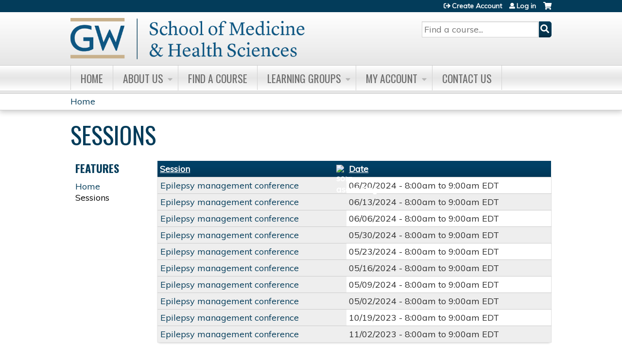

--- FILE ---
content_type: text/javascript
request_url: https://polo.feathr.co/v1/analytics/match/script.js?a_id=602d6ec5198fd26e348cb3d9&pk=feathr
body_size: 114
content:
(function (w) {
    
        
        
    if (typeof w.feathr === 'function') {
        w.feathr('match', '697061974399c20002561105');
    }
        
    
}(window));